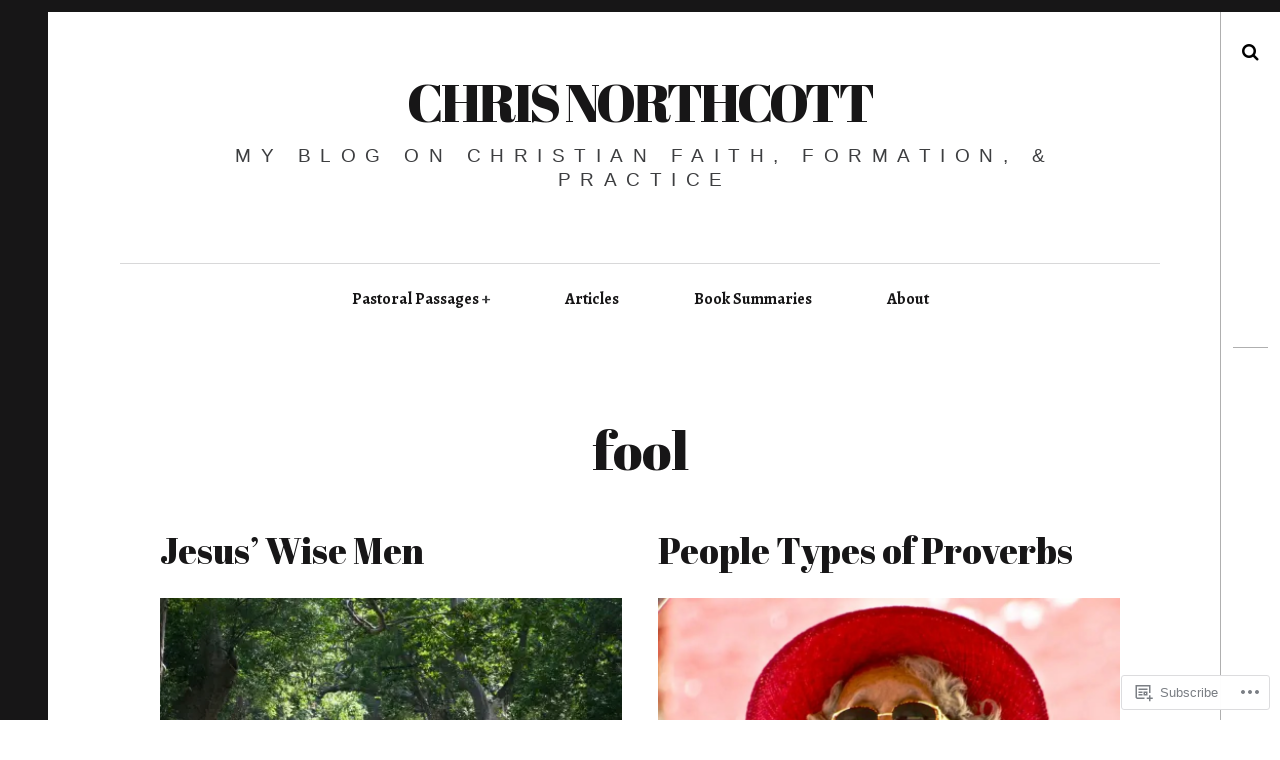

--- FILE ---
content_type: text/css;charset=utf-8
request_url: https://s0.wp.com/?custom-css=1&csblog=bCdFj&cscache=6&csrev=5
body_size: -15
content:
@media only screen and (min-width: 1359px){single .featured-portrait .entry-header{max-width:130%}}@media only screen and (min-width: 1150px){.single .featured-portrait .entry-featured{float:unset;max-width:unset;margin-left:none;margin-bottom:1.75em}.single .featured-portrait .entry-header{float:unset}}